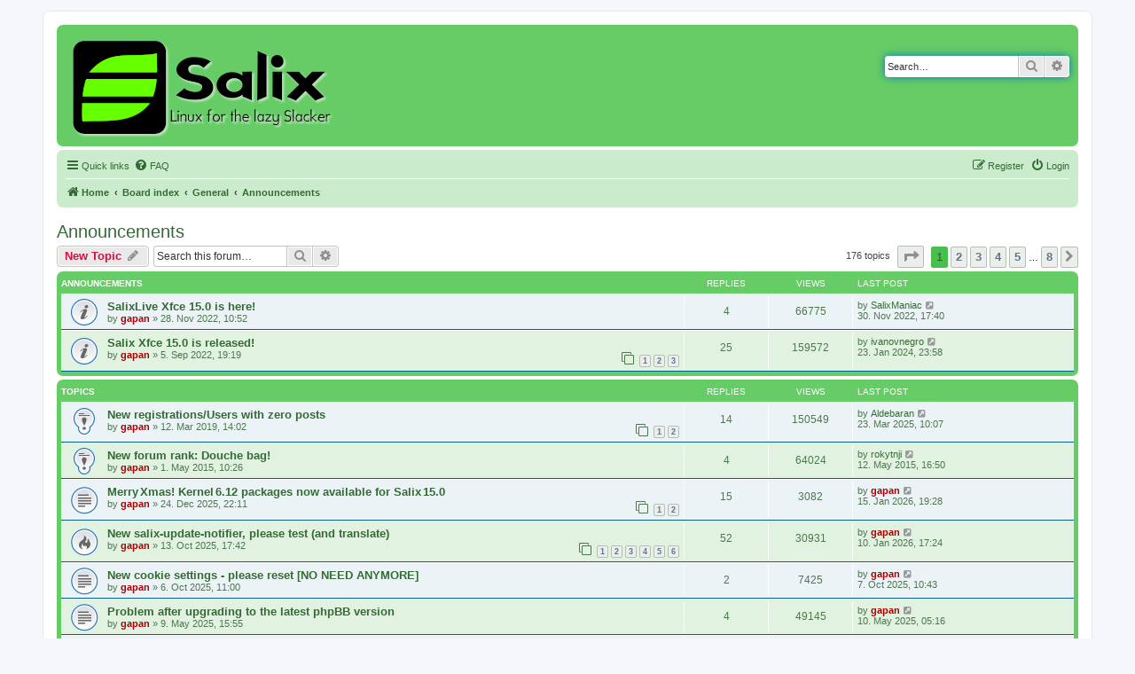

--- FILE ---
content_type: text/html; charset=UTF-8
request_url: https://forum.salixos.org/viewforum.php?f=17&sid=440f8ac0670653d55e2524553f5a8c55
body_size: 9417
content:
<!DOCTYPE html>
<html dir="ltr" lang="en-gb">
<head>
<meta charset="utf-8" />
<meta http-equiv="X-UA-Compatible" content="IE=edge">
<meta name="viewport" content="width=device-width, initial-scale=1" />

<title>Announcements - Salix Forums</title>

	<link rel="alternate" type="application/atom+xml" title="Feed - Salix Forums" href="/app.php/feed?sid=e21d32d75054deaed36b5bf88a0235cf">	<link rel="alternate" type="application/atom+xml" title="Feed - News" href="/app.php/feed/news?sid=e21d32d75054deaed36b5bf88a0235cf">						
	<link rel="canonical" href="https://forum.salixos.org/viewforum.php?f=17">

<!--
	phpBB style name: prosilver
	Based on style:   prosilver (this is the default phpBB3 style)
	Original author:  Tom Beddard ( http://www.subBlue.com/ )
	Modified by:
-->

<link href="./assets/css/font-awesome.min.css?assets_version=60" rel="stylesheet">
<link href="./styles/prosalix/theme/stylesheet.css?assets_version=60" rel="stylesheet">
<link href="./styles/prosalix/theme/en/stylesheet.css?assets_version=60" rel="stylesheet">




<!--[if lte IE 9]>
	<link href="./styles/prosalix/theme/tweaks.css?assets_version=60" rel="stylesheet">
<![endif]-->





</head>
<body id="phpbb" class="nojs notouch section-viewforum ltr ">


<div id="wrap" class="wrap">
	<a id="top" class="top-anchor" accesskey="t"></a>
	<div id="page-header">
		<div class="headerbar" role="banner">
					<div class="inner">

			<div id="site-description" class="site-description">
		<a id="logo" class="logo" href="https://salixos.org" title="Home">
					<span class="site_logo"></span>
				</a>
				<p class="skiplink"><a href="#start_here">Skip to content</a></p>
			</div>

									<div id="search-box" class="search-box search-header" role="search">
				<form action="./search.php?sid=e21d32d75054deaed36b5bf88a0235cf" method="get" id="search">
				<fieldset>
					<input name="keywords" id="keywords" type="search" maxlength="128" title="Search for keywords" class="inputbox search tiny" size="20" value="" placeholder="Search…" />
					<button class="button button-search" type="submit" title="Search">
						<i class="icon fa-search fa-fw" aria-hidden="true"></i><span class="sr-only">Search</span>
					</button>
					<a href="./search.php?sid=e21d32d75054deaed36b5bf88a0235cf" class="button button-search-end" title="Advanced search">
						<i class="icon fa-cog fa-fw" aria-hidden="true"></i><span class="sr-only">Advanced search</span>
					</a>
					<input type="hidden" name="sid" value="e21d32d75054deaed36b5bf88a0235cf" />

				</fieldset>
				</form>
			</div>
						
			</div>
					</div>
				<div class="navbar" role="navigation">
	<div class="inner">

	<ul id="nav-main" class="nav-main linklist" role="menubar">

		<li id="quick-links" class="quick-links dropdown-container responsive-menu" data-skip-responsive="true">
			<a href="#" class="dropdown-trigger">
				<i class="icon fa-bars fa-fw" aria-hidden="true"></i><span>Quick links</span>
			</a>
			<div class="dropdown">
				<div class="pointer"><div class="pointer-inner"></div></div>
				<ul class="dropdown-contents" role="menu">
					
											<li class="separator"></li>
																			<li>
								<a href="./search.php?search_id=unanswered&amp;sid=e21d32d75054deaed36b5bf88a0235cf" role="menuitem">
									<i class="icon fa-file-o fa-fw icon-gray" aria-hidden="true"></i><span>Unanswered topics</span>
								</a>
							</li>
							<li class="separator"></li>
							<li>
								<a href="./search.php?sid=e21d32d75054deaed36b5bf88a0235cf" role="menuitem">
									<i class="icon fa-search fa-fw" aria-hidden="true"></i><span>Search</span>
								</a>
							</li>
					
										<li class="separator"></li>

									</ul>
			</div>
		</li>

				<li data-skip-responsive="true">
			<a href="/app.php/help/faq?sid=e21d32d75054deaed36b5bf88a0235cf" rel="help" title="Frequently Asked Questions" role="menuitem">
				<i class="icon fa-question-circle fa-fw" aria-hidden="true"></i><span>FAQ</span>
			</a>
		</li>
						
			<li class="rightside"  data-skip-responsive="true">
			<a href="./ucp.php?mode=login&amp;redirect=viewforum.php%3Ff%3D17&amp;sid=e21d32d75054deaed36b5bf88a0235cf" title="Login" accesskey="x" role="menuitem">
				<i class="icon fa-power-off fa-fw" aria-hidden="true"></i><span>Login</span>
			</a>
		</li>
					<li class="rightside" data-skip-responsive="true">
				<a href="./ucp.php?mode=register&amp;sid=e21d32d75054deaed36b5bf88a0235cf" role="menuitem">
					<i class="icon fa-pencil-square-o  fa-fw" aria-hidden="true"></i><span>Register</span>
				</a>
			</li>
						</ul>

	<ul id="nav-breadcrumbs" class="nav-breadcrumbs linklist navlinks" role="menubar">
				
		
		<li class="breadcrumbs" itemscope itemtype="https://schema.org/BreadcrumbList">

							<span class="crumb" itemtype="https://schema.org/ListItem" itemprop="itemListElement" itemscope><a itemprop="item" href="https://salixos.org" data-navbar-reference="home"><i class="icon fa-home fa-fw" aria-hidden="true"></i><span itemprop="name">Home</span></a><meta itemprop="position" content="1" /></span>
			
							<span class="crumb" itemtype="https://schema.org/ListItem" itemprop="itemListElement" itemscope><a itemprop="item" href="./index.php?sid=e21d32d75054deaed36b5bf88a0235cf" accesskey="h" data-navbar-reference="index"><span itemprop="name">Board index</span></a><meta itemprop="position" content="2" /></span>

											
								<span class="crumb" itemtype="https://schema.org/ListItem" itemprop="itemListElement" itemscope data-forum-id="13"><a itemprop="item" href="./viewforum.php?f=13&amp;sid=e21d32d75054deaed36b5bf88a0235cf"><span itemprop="name">General</span></a><meta itemprop="position" content="3" /></span>
															
								<span class="crumb" itemtype="https://schema.org/ListItem" itemprop="itemListElement" itemscope data-forum-id="17"><a itemprop="item" href="./viewforum.php?f=17&amp;sid=e21d32d75054deaed36b5bf88a0235cf"><span itemprop="name">Announcements</span></a><meta itemprop="position" content="4" /></span>
							
					</li>

		
					<li class="rightside responsive-search">
				<a href="./search.php?sid=e21d32d75054deaed36b5bf88a0235cf" title="View the advanced search options" role="menuitem">
					<i class="icon fa-search fa-fw" aria-hidden="true"></i><span class="sr-only">Search</span>
				</a>
			</li>
			</ul>

	</div>
</div>
	</div>

	
	<a id="start_here" class="anchor"></a>
	<div id="page-body" class="page-body" role="main">
		
		<h2 class="forum-title"><a href="./viewforum.php?f=17&amp;sid=e21d32d75054deaed36b5bf88a0235cf">Announcements</a></h2>



	<div class="action-bar bar-top">

				
		<a href="./posting.php?mode=post&amp;f=17&amp;sid=e21d32d75054deaed36b5bf88a0235cf" class="button" title="Post a new topic">
							<span>New Topic</span> <i class="icon fa-pencil fa-fw" aria-hidden="true"></i>
					</a>
				
			<div class="search-box" role="search">
			<form method="get" id="forum-search" action="./search.php?sid=e21d32d75054deaed36b5bf88a0235cf">
			<fieldset>
				<input class="inputbox search tiny" type="search" name="keywords" id="search_keywords" size="20" placeholder="Search this forum…" />
				<button class="button button-search" type="submit" title="Search">
					<i class="icon fa-search fa-fw" aria-hidden="true"></i><span class="sr-only">Search</span>
				</button>
				<a href="./search.php?fid%5B%5D=17&amp;sid=e21d32d75054deaed36b5bf88a0235cf" class="button button-search-end" title="Advanced search">
					<i class="icon fa-cog fa-fw" aria-hidden="true"></i><span class="sr-only">Advanced search</span>
				</a>
				<input type="hidden" name="fid[0]" value="17" />
<input type="hidden" name="sid" value="e21d32d75054deaed36b5bf88a0235cf" />

			</fieldset>
			</form>
		</div>
	
	<div class="pagination">
				176 topics
					<ul>
	<li class="dropdown-container dropdown-button-control dropdown-page-jump page-jump">
		<a class="button button-icon-only dropdown-trigger" href="#" title="Click to jump to page…" role="button"><i class="icon fa-level-down fa-rotate-270" aria-hidden="true"></i><span class="sr-only">Page <strong>1</strong> of <strong>8</strong></span></a>
		<div class="dropdown">
			<div class="pointer"><div class="pointer-inner"></div></div>
			<ul class="dropdown-contents">
				<li>Jump to page:</li>
				<li class="page-jump-form">
					<input type="number" name="page-number" min="1" max="999999" title="Enter the page number you wish to go to" class="inputbox tiny" data-per-page="25" data-base-url=".&#x2F;viewforum.php&#x3F;f&#x3D;17&amp;amp&#x3B;sid&#x3D;e21d32d75054deaed36b5bf88a0235cf" data-start-name="start" />
					<input class="button2" value="Go" type="button" />
				</li>
			</ul>
		</div>
	</li>
		<li class="active"><span>1</span></li>
				<li><a class="button" href="./viewforum.php?f=17&amp;sid=e21d32d75054deaed36b5bf88a0235cf&amp;start=25" role="button">2</a></li>
				<li><a class="button" href="./viewforum.php?f=17&amp;sid=e21d32d75054deaed36b5bf88a0235cf&amp;start=50" role="button">3</a></li>
				<li><a class="button" href="./viewforum.php?f=17&amp;sid=e21d32d75054deaed36b5bf88a0235cf&amp;start=75" role="button">4</a></li>
				<li><a class="button" href="./viewforum.php?f=17&amp;sid=e21d32d75054deaed36b5bf88a0235cf&amp;start=100" role="button">5</a></li>
			<li class="ellipsis" role="separator"><span>…</span></li>
				<li><a class="button" href="./viewforum.php?f=17&amp;sid=e21d32d75054deaed36b5bf88a0235cf&amp;start=175" role="button">8</a></li>
				<li class="arrow next"><a class="button button-icon-only" href="./viewforum.php?f=17&amp;sid=e21d32d75054deaed36b5bf88a0235cf&amp;start=25" rel="next" role="button"><i class="icon fa-chevron-right fa-fw" aria-hidden="true"></i><span class="sr-only">Next</span></a></li>
	</ul>
			</div>

	</div>




	
			<div class="forumbg announcement">
		<div class="inner">
		<ul class="topiclist">
			<li class="header">
				<dl class="row-item">
					<dt><div class="list-inner">Announcements</div></dt>
					<dd class="posts">Replies</dd>
					<dd class="views">Views</dd>
					<dd class="lastpost"><span>Last post</span></dd>
				</dl>
			</li>
		</ul>
		<ul class="topiclist topics">
	
				<li class="row bg1 announce">
						<dl class="row-item announce_read">
				<dt title="No unread posts">
										<div class="list-inner">
																		<a href="./viewtopic.php?t=8505&amp;sid=e21d32d75054deaed36b5bf88a0235cf" class="topictitle">SalixLive Xfce 15.0 is here!</a>																								<br />
						
												<div class="responsive-show" style="display: none;">
							Last post by <a href="./memberlist.php?mode=viewprofile&amp;u=5391&amp;sid=e21d32d75054deaed36b5bf88a0235cf" class="username">SalixManiac</a> &laquo; <a href="./viewtopic.php?p=48620&amp;sid=e21d32d75054deaed36b5bf88a0235cf#p48620" title="Go to last post"><time datetime="2022-11-30T17:40:27+00:00">30. Nov 2022, 17:40</time></a>
													</div>
														<span class="responsive-show left-box" style="display: none;">Replies: <strong>4</strong></span>
													
						<div class="topic-poster responsive-hide left-box">
																												by <a href="./memberlist.php?mode=viewprofile&amp;u=54&amp;sid=e21d32d75054deaed36b5bf88a0235cf" style="color: #AA0000;" class="username-coloured">gapan</a> &raquo; <time datetime="2022-11-28T10:52:29+00:00">28. Nov 2022, 10:52</time>
																				</div>

						
											</div>
				</dt>
				<dd class="posts">4 <dfn>Replies</dfn></dd>
				<dd class="views">66775 <dfn>Views</dfn></dd>
				<dd class="lastpost">
					<span><dfn>Last post </dfn>by <a href="./memberlist.php?mode=viewprofile&amp;u=5391&amp;sid=e21d32d75054deaed36b5bf88a0235cf" class="username">SalixManiac</a>													<a href="./viewtopic.php?p=48620&amp;sid=e21d32d75054deaed36b5bf88a0235cf#p48620" title="Go to last post">
								<i class="icon fa-external-link-square fa-fw icon-lightgray icon-md" aria-hidden="true"></i><span class="sr-only"></span>
							</a>
												<br /><time datetime="2022-11-30T17:40:27+00:00">30. Nov 2022, 17:40</time>
					</span>
				</dd>
			</dl>
					</li>
		
	

	
	
				<li class="row bg2 announce">
						<dl class="row-item announce_read">
				<dt title="No unread posts">
										<div class="list-inner">
																		<a href="./viewtopic.php?t=8409&amp;sid=e21d32d75054deaed36b5bf88a0235cf" class="topictitle">Salix Xfce 15.0 is released!</a>																								<br />
						
												<div class="responsive-show" style="display: none;">
							Last post by <a href="./memberlist.php?mode=viewprofile&amp;u=5306&amp;sid=e21d32d75054deaed36b5bf88a0235cf" class="username">ivanovnegro</a> &laquo; <a href="./viewtopic.php?p=49600&amp;sid=e21d32d75054deaed36b5bf88a0235cf#p49600" title="Go to last post"><time datetime="2024-01-23T23:58:05+00:00">23. Jan 2024, 23:58</time></a>
													</div>
														<span class="responsive-show left-box" style="display: none;">Replies: <strong>25</strong></span>
													
						<div class="topic-poster responsive-hide left-box">
																												by <a href="./memberlist.php?mode=viewprofile&amp;u=54&amp;sid=e21d32d75054deaed36b5bf88a0235cf" style="color: #AA0000;" class="username-coloured">gapan</a> &raquo; <time datetime="2022-09-05T19:19:21+00:00">5. Sep 2022, 19:19</time>
																				</div>

												<div class="pagination">
							<span><i class="icon fa-clone fa-fw" aria-hidden="true"></i></span>
							<ul>
															<li><a class="button" href="./viewtopic.php?t=8409&amp;sid=e21d32d75054deaed36b5bf88a0235cf">1</a></li>
																							<li><a class="button" href="./viewtopic.php?t=8409&amp;sid=e21d32d75054deaed36b5bf88a0235cf&amp;start=10">2</a></li>
																							<li><a class="button" href="./viewtopic.php?t=8409&amp;sid=e21d32d75054deaed36b5bf88a0235cf&amp;start=20">3</a></li>
																																													</ul>
						</div>
						
											</div>
				</dt>
				<dd class="posts">25 <dfn>Replies</dfn></dd>
				<dd class="views">159572 <dfn>Views</dfn></dd>
				<dd class="lastpost">
					<span><dfn>Last post </dfn>by <a href="./memberlist.php?mode=viewprofile&amp;u=5306&amp;sid=e21d32d75054deaed36b5bf88a0235cf" class="username">ivanovnegro</a>													<a href="./viewtopic.php?p=49600&amp;sid=e21d32d75054deaed36b5bf88a0235cf#p49600" title="Go to last post">
								<i class="icon fa-external-link-square fa-fw icon-lightgray icon-md" aria-hidden="true"></i><span class="sr-only"></span>
							</a>
												<br /><time datetime="2024-01-23T23:58:05+00:00">23. Jan 2024, 23:58</time>
					</span>
				</dd>
			</dl>
					</li>
		
	

			</ul>
		</div>
	</div>
	
			<div class="forumbg">
		<div class="inner">
		<ul class="topiclist">
			<li class="header">
				<dl class="row-item">
					<dt><div class="list-inner">Topics</div></dt>
					<dd class="posts">Replies</dd>
					<dd class="views">Views</dd>
					<dd class="lastpost"><span>Last post</span></dd>
				</dl>
			</li>
		</ul>
		<ul class="topiclist topics">
	
				<li class="row bg1 sticky">
						<dl class="row-item sticky_read">
				<dt title="No unread posts">
										<div class="list-inner">
																		<a href="./viewtopic.php?t=7838&amp;sid=e21d32d75054deaed36b5bf88a0235cf" class="topictitle">New registrations/Users with zero posts</a>																								<br />
						
												<div class="responsive-show" style="display: none;">
							Last post by <a href="./memberlist.php?mode=viewprofile&amp;u=6149&amp;sid=e21d32d75054deaed36b5bf88a0235cf" class="username">Aldebaran</a> &laquo; <a href="./viewtopic.php?p=50165&amp;sid=e21d32d75054deaed36b5bf88a0235cf#p50165" title="Go to last post"><time datetime="2025-03-23T10:07:12+00:00">23. Mar 2025, 10:07</time></a>
													</div>
														<span class="responsive-show left-box" style="display: none;">Replies: <strong>14</strong></span>
													
						<div class="topic-poster responsive-hide left-box">
																												by <a href="./memberlist.php?mode=viewprofile&amp;u=54&amp;sid=e21d32d75054deaed36b5bf88a0235cf" style="color: #AA0000;" class="username-coloured">gapan</a> &raquo; <time datetime="2019-03-12T14:02:57+00:00">12. Mar 2019, 14:02</time>
																				</div>

												<div class="pagination">
							<span><i class="icon fa-clone fa-fw" aria-hidden="true"></i></span>
							<ul>
															<li><a class="button" href="./viewtopic.php?t=7838&amp;sid=e21d32d75054deaed36b5bf88a0235cf">1</a></li>
																							<li><a class="button" href="./viewtopic.php?t=7838&amp;sid=e21d32d75054deaed36b5bf88a0235cf&amp;start=10">2</a></li>
																																													</ul>
						</div>
						
											</div>
				</dt>
				<dd class="posts">14 <dfn>Replies</dfn></dd>
				<dd class="views">150549 <dfn>Views</dfn></dd>
				<dd class="lastpost">
					<span><dfn>Last post </dfn>by <a href="./memberlist.php?mode=viewprofile&amp;u=6149&amp;sid=e21d32d75054deaed36b5bf88a0235cf" class="username">Aldebaran</a>													<a href="./viewtopic.php?p=50165&amp;sid=e21d32d75054deaed36b5bf88a0235cf#p50165" title="Go to last post">
								<i class="icon fa-external-link-square fa-fw icon-lightgray icon-md" aria-hidden="true"></i><span class="sr-only"></span>
							</a>
												<br /><time datetime="2025-03-23T10:07:12+00:00">23. Mar 2025, 10:07</time>
					</span>
				</dd>
			</dl>
					</li>
		
	

	
	
				<li class="row bg2 sticky">
						<dl class="row-item sticky_read">
				<dt title="No unread posts">
										<div class="list-inner">
																		<a href="./viewtopic.php?t=6522&amp;sid=e21d32d75054deaed36b5bf88a0235cf" class="topictitle">New forum rank: Douche bag!</a>																								<br />
						
												<div class="responsive-show" style="display: none;">
							Last post by <a href="./memberlist.php?mode=viewprofile&amp;u=3816&amp;sid=e21d32d75054deaed36b5bf88a0235cf" class="username">rokytnji</a> &laquo; <a href="./viewtopic.php?p=37988&amp;sid=e21d32d75054deaed36b5bf88a0235cf#p37988" title="Go to last post"><time datetime="2015-05-12T16:50:32+00:00">12. May 2015, 16:50</time></a>
													</div>
														<span class="responsive-show left-box" style="display: none;">Replies: <strong>4</strong></span>
													
						<div class="topic-poster responsive-hide left-box">
																												by <a href="./memberlist.php?mode=viewprofile&amp;u=54&amp;sid=e21d32d75054deaed36b5bf88a0235cf" style="color: #AA0000;" class="username-coloured">gapan</a> &raquo; <time datetime="2015-05-01T10:26:50+00:00">1. May 2015, 10:26</time>
																				</div>

						
											</div>
				</dt>
				<dd class="posts">4 <dfn>Replies</dfn></dd>
				<dd class="views">64024 <dfn>Views</dfn></dd>
				<dd class="lastpost">
					<span><dfn>Last post </dfn>by <a href="./memberlist.php?mode=viewprofile&amp;u=3816&amp;sid=e21d32d75054deaed36b5bf88a0235cf" class="username">rokytnji</a>													<a href="./viewtopic.php?p=37988&amp;sid=e21d32d75054deaed36b5bf88a0235cf#p37988" title="Go to last post">
								<i class="icon fa-external-link-square fa-fw icon-lightgray icon-md" aria-hidden="true"></i><span class="sr-only"></span>
							</a>
												<br /><time datetime="2015-05-12T16:50:32+00:00">12. May 2015, 16:50</time>
					</span>
				</dd>
			</dl>
					</li>
		
	

	
	
				<li class="row bg1">
						<dl class="row-item topic_read">
				<dt title="No unread posts">
										<div class="list-inner">
																		<a href="./viewtopic.php?t=8920&amp;sid=e21d32d75054deaed36b5bf88a0235cf" class="topictitle">Merry Xmas! Kernel 6.12 packages now available for Salix 15.0</a>																								<br />
						
												<div class="responsive-show" style="display: none;">
							Last post by <a href="./memberlist.php?mode=viewprofile&amp;u=54&amp;sid=e21d32d75054deaed36b5bf88a0235cf" style="color: #AA0000;" class="username-coloured">gapan</a> &laquo; <a href="./viewtopic.php?p=50619&amp;sid=e21d32d75054deaed36b5bf88a0235cf#p50619" title="Go to last post"><time datetime="2026-01-15T19:28:49+00:00">15. Jan 2026, 19:28</time></a>
													</div>
														<span class="responsive-show left-box" style="display: none;">Replies: <strong>15</strong></span>
													
						<div class="topic-poster responsive-hide left-box">
																												by <a href="./memberlist.php?mode=viewprofile&amp;u=54&amp;sid=e21d32d75054deaed36b5bf88a0235cf" style="color: #AA0000;" class="username-coloured">gapan</a> &raquo; <time datetime="2025-12-24T22:11:53+00:00">24. Dec 2025, 22:11</time>
																				</div>

												<div class="pagination">
							<span><i class="icon fa-clone fa-fw" aria-hidden="true"></i></span>
							<ul>
															<li><a class="button" href="./viewtopic.php?t=8920&amp;sid=e21d32d75054deaed36b5bf88a0235cf">1</a></li>
																							<li><a class="button" href="./viewtopic.php?t=8920&amp;sid=e21d32d75054deaed36b5bf88a0235cf&amp;start=10">2</a></li>
																																													</ul>
						</div>
						
											</div>
				</dt>
				<dd class="posts">15 <dfn>Replies</dfn></dd>
				<dd class="views">3082 <dfn>Views</dfn></dd>
				<dd class="lastpost">
					<span><dfn>Last post </dfn>by <a href="./memberlist.php?mode=viewprofile&amp;u=54&amp;sid=e21d32d75054deaed36b5bf88a0235cf" style="color: #AA0000;" class="username-coloured">gapan</a>													<a href="./viewtopic.php?p=50619&amp;sid=e21d32d75054deaed36b5bf88a0235cf#p50619" title="Go to last post">
								<i class="icon fa-external-link-square fa-fw icon-lightgray icon-md" aria-hidden="true"></i><span class="sr-only"></span>
							</a>
												<br /><time datetime="2026-01-15T19:28:49+00:00">15. Jan 2026, 19:28</time>
					</span>
				</dd>
			</dl>
					</li>
		
	

	
	
				<li class="row bg2">
						<dl class="row-item topic_read_hot">
				<dt title="No unread posts">
										<div class="list-inner">
																		<a href="./viewtopic.php?t=8899&amp;sid=e21d32d75054deaed36b5bf88a0235cf" class="topictitle">New salix-update-notifier, please test (and translate)</a>																								<br />
						
												<div class="responsive-show" style="display: none;">
							Last post by <a href="./memberlist.php?mode=viewprofile&amp;u=54&amp;sid=e21d32d75054deaed36b5bf88a0235cf" style="color: #AA0000;" class="username-coloured">gapan</a> &laquo; <a href="./viewtopic.php?p=50610&amp;sid=e21d32d75054deaed36b5bf88a0235cf#p50610" title="Go to last post"><time datetime="2026-01-10T17:24:12+00:00">10. Jan 2026, 17:24</time></a>
													</div>
														<span class="responsive-show left-box" style="display: none;">Replies: <strong>52</strong></span>
													
						<div class="topic-poster responsive-hide left-box">
																												by <a href="./memberlist.php?mode=viewprofile&amp;u=54&amp;sid=e21d32d75054deaed36b5bf88a0235cf" style="color: #AA0000;" class="username-coloured">gapan</a> &raquo; <time datetime="2025-10-13T17:42:29+00:00">13. Oct 2025, 17:42</time>
																				</div>

												<div class="pagination">
							<span><i class="icon fa-clone fa-fw" aria-hidden="true"></i></span>
							<ul>
															<li><a class="button" href="./viewtopic.php?t=8899&amp;sid=e21d32d75054deaed36b5bf88a0235cf">1</a></li>
																							<li><a class="button" href="./viewtopic.php?t=8899&amp;sid=e21d32d75054deaed36b5bf88a0235cf&amp;start=10">2</a></li>
																							<li><a class="button" href="./viewtopic.php?t=8899&amp;sid=e21d32d75054deaed36b5bf88a0235cf&amp;start=20">3</a></li>
																							<li><a class="button" href="./viewtopic.php?t=8899&amp;sid=e21d32d75054deaed36b5bf88a0235cf&amp;start=30">4</a></li>
																							<li><a class="button" href="./viewtopic.php?t=8899&amp;sid=e21d32d75054deaed36b5bf88a0235cf&amp;start=40">5</a></li>
																							<li><a class="button" href="./viewtopic.php?t=8899&amp;sid=e21d32d75054deaed36b5bf88a0235cf&amp;start=50">6</a></li>
																																													</ul>
						</div>
						
											</div>
				</dt>
				<dd class="posts">52 <dfn>Replies</dfn></dd>
				<dd class="views">30931 <dfn>Views</dfn></dd>
				<dd class="lastpost">
					<span><dfn>Last post </dfn>by <a href="./memberlist.php?mode=viewprofile&amp;u=54&amp;sid=e21d32d75054deaed36b5bf88a0235cf" style="color: #AA0000;" class="username-coloured">gapan</a>													<a href="./viewtopic.php?p=50610&amp;sid=e21d32d75054deaed36b5bf88a0235cf#p50610" title="Go to last post">
								<i class="icon fa-external-link-square fa-fw icon-lightgray icon-md" aria-hidden="true"></i><span class="sr-only"></span>
							</a>
												<br /><time datetime="2026-01-10T17:24:12+00:00">10. Jan 2026, 17:24</time>
					</span>
				</dd>
			</dl>
					</li>
		
	

	
	
				<li class="row bg1">
						<dl class="row-item topic_read">
				<dt title="No unread posts">
										<div class="list-inner">
																		<a href="./viewtopic.php?t=8890&amp;sid=e21d32d75054deaed36b5bf88a0235cf" class="topictitle">New cookie settings - please reset [NO NEED ANYMORE]</a>																								<br />
						
												<div class="responsive-show" style="display: none;">
							Last post by <a href="./memberlist.php?mode=viewprofile&amp;u=54&amp;sid=e21d32d75054deaed36b5bf88a0235cf" style="color: #AA0000;" class="username-coloured">gapan</a> &laquo; <a href="./viewtopic.php?p=50432&amp;sid=e21d32d75054deaed36b5bf88a0235cf#p50432" title="Go to last post"><time datetime="2025-10-07T10:43:08+00:00">7. Oct 2025, 10:43</time></a>
													</div>
														<span class="responsive-show left-box" style="display: none;">Replies: <strong>2</strong></span>
													
						<div class="topic-poster responsive-hide left-box">
																												by <a href="./memberlist.php?mode=viewprofile&amp;u=54&amp;sid=e21d32d75054deaed36b5bf88a0235cf" style="color: #AA0000;" class="username-coloured">gapan</a> &raquo; <time datetime="2025-10-06T11:00:27+00:00">6. Oct 2025, 11:00</time>
																				</div>

						
											</div>
				</dt>
				<dd class="posts">2 <dfn>Replies</dfn></dd>
				<dd class="views">7425 <dfn>Views</dfn></dd>
				<dd class="lastpost">
					<span><dfn>Last post </dfn>by <a href="./memberlist.php?mode=viewprofile&amp;u=54&amp;sid=e21d32d75054deaed36b5bf88a0235cf" style="color: #AA0000;" class="username-coloured">gapan</a>													<a href="./viewtopic.php?p=50432&amp;sid=e21d32d75054deaed36b5bf88a0235cf#p50432" title="Go to last post">
								<i class="icon fa-external-link-square fa-fw icon-lightgray icon-md" aria-hidden="true"></i><span class="sr-only"></span>
							</a>
												<br /><time datetime="2025-10-07T10:43:08+00:00">7. Oct 2025, 10:43</time>
					</span>
				</dd>
			</dl>
					</li>
		
	

	
	
				<li class="row bg2">
						<dl class="row-item topic_read">
				<dt title="No unread posts">
										<div class="list-inner">
																		<a href="./viewtopic.php?t=8848&amp;sid=e21d32d75054deaed36b5bf88a0235cf" class="topictitle">Problem after upgrading to the latest phpBB version</a>																								<br />
						
												<div class="responsive-show" style="display: none;">
							Last post by <a href="./memberlist.php?mode=viewprofile&amp;u=54&amp;sid=e21d32d75054deaed36b5bf88a0235cf" style="color: #AA0000;" class="username-coloured">gapan</a> &laquo; <a href="./viewtopic.php?p=50230&amp;sid=e21d32d75054deaed36b5bf88a0235cf#p50230" title="Go to last post"><time datetime="2025-05-10T05:16:13+00:00">10. May 2025, 05:16</time></a>
													</div>
														<span class="responsive-show left-box" style="display: none;">Replies: <strong>4</strong></span>
													
						<div class="topic-poster responsive-hide left-box">
																												by <a href="./memberlist.php?mode=viewprofile&amp;u=54&amp;sid=e21d32d75054deaed36b5bf88a0235cf" style="color: #AA0000;" class="username-coloured">gapan</a> &raquo; <time datetime="2025-05-09T15:55:43+00:00">9. May 2025, 15:55</time>
																				</div>

						
											</div>
				</dt>
				<dd class="posts">4 <dfn>Replies</dfn></dd>
				<dd class="views">49145 <dfn>Views</dfn></dd>
				<dd class="lastpost">
					<span><dfn>Last post </dfn>by <a href="./memberlist.php?mode=viewprofile&amp;u=54&amp;sid=e21d32d75054deaed36b5bf88a0235cf" style="color: #AA0000;" class="username-coloured">gapan</a>													<a href="./viewtopic.php?p=50230&amp;sid=e21d32d75054deaed36b5bf88a0235cf#p50230" title="Go to last post">
								<i class="icon fa-external-link-square fa-fw icon-lightgray icon-md" aria-hidden="true"></i><span class="sr-only"></span>
							</a>
												<br /><time datetime="2025-05-10T05:16:13+00:00">10. May 2025, 05:16</time>
					</span>
				</dd>
			</dl>
					</li>
		
	

	
	
				<li class="row bg1">
						<dl class="row-item topic_read">
				<dt title="No unread posts">
										<div class="list-inner">
																		<a href="./viewtopic.php?t=8828&amp;sid=e21d32d75054deaed36b5bf88a0235cf" class="topictitle">Forums will go down for maintenance</a>																								<br />
						
												<div class="responsive-show" style="display: none;">
							Last post by <a href="./memberlist.php?mode=viewprofile&amp;u=54&amp;sid=e21d32d75054deaed36b5bf88a0235cf" style="color: #AA0000;" class="username-coloured">gapan</a> &laquo; <a href="./viewtopic.php?p=50154&amp;sid=e21d32d75054deaed36b5bf88a0235cf#p50154" title="Go to last post"><time datetime="2025-03-07T12:54:51+00:00">7. Mar 2025, 12:54</time></a>
													</div>
														<span class="responsive-show left-box" style="display: none;">Replies: <strong>1</strong></span>
													
						<div class="topic-poster responsive-hide left-box">
																												by <a href="./memberlist.php?mode=viewprofile&amp;u=54&amp;sid=e21d32d75054deaed36b5bf88a0235cf" style="color: #AA0000;" class="username-coloured">gapan</a> &raquo; <time datetime="2025-03-06T19:27:15+00:00">6. Mar 2025, 19:27</time>
																				</div>

						
											</div>
				</dt>
				<dd class="posts">1 <dfn>Replies</dfn></dd>
				<dd class="views">51468 <dfn>Views</dfn></dd>
				<dd class="lastpost">
					<span><dfn>Last post </dfn>by <a href="./memberlist.php?mode=viewprofile&amp;u=54&amp;sid=e21d32d75054deaed36b5bf88a0235cf" style="color: #AA0000;" class="username-coloured">gapan</a>													<a href="./viewtopic.php?p=50154&amp;sid=e21d32d75054deaed36b5bf88a0235cf#p50154" title="Go to last post">
								<i class="icon fa-external-link-square fa-fw icon-lightgray icon-md" aria-hidden="true"></i><span class="sr-only"></span>
							</a>
												<br /><time datetime="2025-03-07T12:54:51+00:00">7. Mar 2025, 12:54</time>
					</span>
				</dd>
			</dl>
					</li>
		
	

	
	
				<li class="row bg2">
						<dl class="row-item topic_read">
				<dt title="No unread posts">
										<div class="list-inner">
																		<a href="./viewtopic.php?t=8806&amp;sid=e21d32d75054deaed36b5bf88a0235cf" class="topictitle">Merry Christmas with Xfce 4.20!</a>																								<br />
						
												<div class="responsive-show" style="display: none;">
							Last post by <a href="./memberlist.php?mode=viewprofile&amp;u=4363&amp;sid=e21d32d75054deaed36b5bf88a0235cf" class="username">DidierSpaier</a> &laquo; <a href="./viewtopic.php?p=50094&amp;sid=e21d32d75054deaed36b5bf88a0235cf#p50094" title="Go to last post"><time datetime="2025-01-24T10:22:24+00:00">24. Jan 2025, 10:22</time></a>
													</div>
														<span class="responsive-show left-box" style="display: none;">Replies: <strong>11</strong></span>
													
						<div class="topic-poster responsive-hide left-box">
																												by <a href="./memberlist.php?mode=viewprofile&amp;u=54&amp;sid=e21d32d75054deaed36b5bf88a0235cf" style="color: #AA0000;" class="username-coloured">gapan</a> &raquo; <time datetime="2024-12-24T18:37:55+00:00">24. Dec 2024, 18:37</time>
																				</div>

												<div class="pagination">
							<span><i class="icon fa-clone fa-fw" aria-hidden="true"></i></span>
							<ul>
															<li><a class="button" href="./viewtopic.php?t=8806&amp;sid=e21d32d75054deaed36b5bf88a0235cf">1</a></li>
																							<li><a class="button" href="./viewtopic.php?t=8806&amp;sid=e21d32d75054deaed36b5bf88a0235cf&amp;start=10">2</a></li>
																																													</ul>
						</div>
						
											</div>
				</dt>
				<dd class="posts">11 <dfn>Replies</dfn></dd>
				<dd class="views">124411 <dfn>Views</dfn></dd>
				<dd class="lastpost">
					<span><dfn>Last post </dfn>by <a href="./memberlist.php?mode=viewprofile&amp;u=4363&amp;sid=e21d32d75054deaed36b5bf88a0235cf" class="username">DidierSpaier</a>													<a href="./viewtopic.php?p=50094&amp;sid=e21d32d75054deaed36b5bf88a0235cf#p50094" title="Go to last post">
								<i class="icon fa-external-link-square fa-fw icon-lightgray icon-md" aria-hidden="true"></i><span class="sr-only"></span>
							</a>
												<br /><time datetime="2025-01-24T10:22:24+00:00">24. Jan 2025, 10:22</time>
					</span>
				</dd>
			</dl>
					</li>
		
	

	
	
				<li class="row bg1">
						<dl class="row-item topic_read">
				<dt title="No unread posts">
										<div class="list-inner">
																		<a href="./viewtopic.php?t=8772&amp;sid=e21d32d75054deaed36b5bf88a0235cf" class="topictitle">Forum Upgrade Scheduled</a>																								<br />
						
												<div class="responsive-show" style="display: none;">
							Last post by <a href="./memberlist.php?mode=viewprofile&amp;u=54&amp;sid=e21d32d75054deaed36b5bf88a0235cf" style="color: #AA0000;" class="username-coloured">gapan</a> &laquo; <a href="./viewtopic.php?p=49883&amp;sid=e21d32d75054deaed36b5bf88a0235cf#p49883" title="Go to last post"><time datetime="2024-09-04T10:12:09+00:00">4. Sep 2024, 10:12</time></a>
													</div>
														<span class="responsive-show left-box" style="display: none;">Replies: <strong>1</strong></span>
													
						<div class="topic-poster responsive-hide left-box">
																												by <a href="./memberlist.php?mode=viewprofile&amp;u=54&amp;sid=e21d32d75054deaed36b5bf88a0235cf" style="color: #AA0000;" class="username-coloured">gapan</a> &raquo; <time datetime="2024-09-03T11:27:25+00:00">3. Sep 2024, 11:27</time>
																				</div>

						
											</div>
				</dt>
				<dd class="posts">1 <dfn>Replies</dfn></dd>
				<dd class="views">33123 <dfn>Views</dfn></dd>
				<dd class="lastpost">
					<span><dfn>Last post </dfn>by <a href="./memberlist.php?mode=viewprofile&amp;u=54&amp;sid=e21d32d75054deaed36b5bf88a0235cf" style="color: #AA0000;" class="username-coloured">gapan</a>													<a href="./viewtopic.php?p=49883&amp;sid=e21d32d75054deaed36b5bf88a0235cf#p49883" title="Go to last post">
								<i class="icon fa-external-link-square fa-fw icon-lightgray icon-md" aria-hidden="true"></i><span class="sr-only"></span>
							</a>
												<br /><time datetime="2024-09-04T10:12:09+00:00">4. Sep 2024, 10:12</time>
					</span>
				</dd>
			</dl>
					</li>
		
	

	
	
				<li class="row bg2">
						<dl class="row-item topic_read">
				<dt title="No unread posts">
										<div class="list-inner">
																		<a href="./viewtopic.php?t=8671&amp;sid=e21d32d75054deaed36b5bf88a0235cf" class="topictitle">Salix is on Mastodon</a>																								<br />
						
												<div class="responsive-show" style="display: none;">
							Last post by <a href="./memberlist.php?mode=viewprofile&amp;u=4416&amp;sid=e21d32d75054deaed36b5bf88a0235cf" class="username">simone</a> &laquo; <a href="./viewtopic.php?p=49491&amp;sid=e21d32d75054deaed36b5bf88a0235cf#p49491" title="Go to last post"><time datetime="2023-10-20T13:36:06+00:00">20. Oct 2023, 13:36</time></a>
													</div>
														<span class="responsive-show left-box" style="display: none;">Replies: <strong>2</strong></span>
													
						<div class="topic-poster responsive-hide left-box">
																												by <a href="./memberlist.php?mode=viewprofile&amp;u=54&amp;sid=e21d32d75054deaed36b5bf88a0235cf" style="color: #AA0000;" class="username-coloured">gapan</a> &raquo; <time datetime="2023-08-20T22:21:56+00:00">20. Aug 2023, 22:21</time>
																				</div>

						
											</div>
				</dt>
				<dd class="posts">2 <dfn>Replies</dfn></dd>
				<dd class="views">41051 <dfn>Views</dfn></dd>
				<dd class="lastpost">
					<span><dfn>Last post </dfn>by <a href="./memberlist.php?mode=viewprofile&amp;u=4416&amp;sid=e21d32d75054deaed36b5bf88a0235cf" class="username">simone</a>													<a href="./viewtopic.php?p=49491&amp;sid=e21d32d75054deaed36b5bf88a0235cf#p49491" title="Go to last post">
								<i class="icon fa-external-link-square fa-fw icon-lightgray icon-md" aria-hidden="true"></i><span class="sr-only"></span>
							</a>
												<br /><time datetime="2023-10-20T13:36:06+00:00">20. Oct 2023, 13:36</time>
					</span>
				</dd>
			</dl>
					</li>
		
	

	
	
				<li class="row bg1">
						<dl class="row-item topic_read">
				<dt title="No unread posts">
										<div class="list-inner">
																		<a href="./viewtopic.php?t=8670&amp;sid=e21d32d75054deaed36b5bf88a0235cf" class="topictitle">The forum will be down for maintenance on Aug 20</a>																								<br />
						
												<div class="responsive-show" style="display: none;">
							Last post by <a href="./memberlist.php?mode=viewprofile&amp;u=54&amp;sid=e21d32d75054deaed36b5bf88a0235cf" style="color: #AA0000;" class="username-coloured">gapan</a> &laquo; <a href="./viewtopic.php?p=49429&amp;sid=e21d32d75054deaed36b5bf88a0235cf#p49429" title="Go to last post"><time datetime="2023-08-20T22:00:45+00:00">20. Aug 2023, 22:00</time></a>
													</div>
														<span class="responsive-show left-box" style="display: none;">Replies: <strong>2</strong></span>
													
						<div class="topic-poster responsive-hide left-box">
																												by <a href="./memberlist.php?mode=viewprofile&amp;u=54&amp;sid=e21d32d75054deaed36b5bf88a0235cf" style="color: #AA0000;" class="username-coloured">gapan</a> &raquo; <time datetime="2023-08-18T18:57:12+00:00">18. Aug 2023, 18:57</time>
																				</div>

						
											</div>
				</dt>
				<dd class="posts">2 <dfn>Replies</dfn></dd>
				<dd class="views">41412 <dfn>Views</dfn></dd>
				<dd class="lastpost">
					<span><dfn>Last post </dfn>by <a href="./memberlist.php?mode=viewprofile&amp;u=54&amp;sid=e21d32d75054deaed36b5bf88a0235cf" style="color: #AA0000;" class="username-coloured">gapan</a>													<a href="./viewtopic.php?p=49429&amp;sid=e21d32d75054deaed36b5bf88a0235cf#p49429" title="Go to last post">
								<i class="icon fa-external-link-square fa-fw icon-lightgray icon-md" aria-hidden="true"></i><span class="sr-only"></span>
							</a>
												<br /><time datetime="2023-08-20T22:00:45+00:00">20. Aug 2023, 22:00</time>
					</span>
				</dd>
			</dl>
					</li>
		
	

	
	
				<li class="row bg2">
						<dl class="row-item topic_read">
				<dt title="No unread posts">
										<div class="list-inner">
																		<a href="./viewtopic.php?t=8521&amp;sid=e21d32d75054deaed36b5bf88a0235cf" class="topictitle">Merry Christmas with Xfce 4.18!</a>																								<br />
						
												<div class="responsive-show" style="display: none;">
							Last post by <a href="./memberlist.php?mode=viewprofile&amp;u=5540&amp;sid=e21d32d75054deaed36b5bf88a0235cf" class="username">bill_greene</a> &laquo; <a href="./viewtopic.php?p=48878&amp;sid=e21d32d75054deaed36b5bf88a0235cf#p48878" title="Go to last post"><time datetime="2023-02-22T18:06:36+00:00">22. Feb 2023, 18:06</time></a>
													</div>
														<span class="responsive-show left-box" style="display: none;">Replies: <strong>10</strong></span>
													
						<div class="topic-poster responsive-hide left-box">
																												by <a href="./memberlist.php?mode=viewprofile&amp;u=54&amp;sid=e21d32d75054deaed36b5bf88a0235cf" style="color: #AA0000;" class="username-coloured">gapan</a> &raquo; <time datetime="2022-12-22T16:31:51+00:00">22. Dec 2022, 16:31</time>
																				</div>

												<div class="pagination">
							<span><i class="icon fa-clone fa-fw" aria-hidden="true"></i></span>
							<ul>
															<li><a class="button" href="./viewtopic.php?t=8521&amp;sid=e21d32d75054deaed36b5bf88a0235cf">1</a></li>
																							<li><a class="button" href="./viewtopic.php?t=8521&amp;sid=e21d32d75054deaed36b5bf88a0235cf&amp;start=10">2</a></li>
																																													</ul>
						</div>
						
											</div>
				</dt>
				<dd class="posts">10 <dfn>Replies</dfn></dd>
				<dd class="views">74261 <dfn>Views</dfn></dd>
				<dd class="lastpost">
					<span><dfn>Last post </dfn>by <a href="./memberlist.php?mode=viewprofile&amp;u=5540&amp;sid=e21d32d75054deaed36b5bf88a0235cf" class="username">bill_greene</a>													<a href="./viewtopic.php?p=48878&amp;sid=e21d32d75054deaed36b5bf88a0235cf#p48878" title="Go to last post">
								<i class="icon fa-external-link-square fa-fw icon-lightgray icon-md" aria-hidden="true"></i><span class="sr-only"></span>
							</a>
												<br /><time datetime="2023-02-22T18:06:36+00:00">22. Feb 2023, 18:06</time>
					</span>
				</dd>
			</dl>
					</li>
		
	

	
	
				<li class="row bg1">
						<dl class="row-item topic_read">
				<dt title="No unread posts">
										<div class="list-inner">
																		<a href="./viewtopic.php?t=8500&amp;sid=e21d32d75054deaed36b5bf88a0235cf" class="topictitle">Salix Live Xfce 15.0 RC4</a>																								<br />
						
												<div class="responsive-show" style="display: none;">
							Last post by <a href="./memberlist.php?mode=viewprofile&amp;u=54&amp;sid=e21d32d75054deaed36b5bf88a0235cf" style="color: #AA0000;" class="username-coloured">gapan</a> &laquo; <a href="./viewtopic.php?p=48604&amp;sid=e21d32d75054deaed36b5bf88a0235cf#p48604" title="Go to last post"><time datetime="2022-11-28T10:53:43+00:00">28. Nov 2022, 10:53</time></a>
													</div>
														<span class="responsive-show left-box" style="display: none;">Replies: <strong>9</strong></span>
													
						<div class="topic-poster responsive-hide left-box">
																												by <a href="./memberlist.php?mode=viewprofile&amp;u=209&amp;sid=e21d32d75054deaed36b5bf88a0235cf" style="color: #00AA00;" class="username-coloured">djemos</a> &raquo; <time datetime="2022-11-11T20:21:42+00:00">11. Nov 2022, 20:21</time>
																				</div>

						
											</div>
				</dt>
				<dd class="posts">9 <dfn>Replies</dfn></dd>
				<dd class="views">53434 <dfn>Views</dfn></dd>
				<dd class="lastpost">
					<span><dfn>Last post </dfn>by <a href="./memberlist.php?mode=viewprofile&amp;u=54&amp;sid=e21d32d75054deaed36b5bf88a0235cf" style="color: #AA0000;" class="username-coloured">gapan</a>													<a href="./viewtopic.php?p=48604&amp;sid=e21d32d75054deaed36b5bf88a0235cf#p48604" title="Go to last post">
								<i class="icon fa-external-link-square fa-fw icon-lightgray icon-md" aria-hidden="true"></i><span class="sr-only"></span>
							</a>
												<br /><time datetime="2022-11-28T10:53:43+00:00">28. Nov 2022, 10:53</time>
					</span>
				</dd>
			</dl>
					</li>
		
	

	
	
				<li class="row bg2">
						<dl class="row-item topic_read">
				<dt title="No unread posts">
										<div class="list-inner">
																		<a href="./viewtopic.php?t=8489&amp;sid=e21d32d75054deaed36b5bf88a0235cf" class="topictitle">Salix Live Xfce 15.0 RC3</a>																								<br />
						
												<div class="responsive-show" style="display: none;">
							Last post by <a href="./memberlist.php?mode=viewprofile&amp;u=2040&amp;sid=e21d32d75054deaed36b5bf88a0235cf" class="username">hugok</a> &laquo; <a href="./viewtopic.php?p=48557&amp;sid=e21d32d75054deaed36b5bf88a0235cf#p48557" title="Go to last post"><time datetime="2022-11-11T19:58:17+00:00">11. Nov 2022, 19:58</time></a>
													</div>
														<span class="responsive-show left-box" style="display: none;">Replies: <strong>21</strong></span>
													
						<div class="topic-poster responsive-hide left-box">
																												by <a href="./memberlist.php?mode=viewprofile&amp;u=209&amp;sid=e21d32d75054deaed36b5bf88a0235cf" style="color: #00AA00;" class="username-coloured">djemos</a> &raquo; <time datetime="2022-10-30T09:50:02+00:00">30. Oct 2022, 09:50</time>
																				</div>

												<div class="pagination">
							<span><i class="icon fa-clone fa-fw" aria-hidden="true"></i></span>
							<ul>
															<li><a class="button" href="./viewtopic.php?t=8489&amp;sid=e21d32d75054deaed36b5bf88a0235cf">1</a></li>
																							<li><a class="button" href="./viewtopic.php?t=8489&amp;sid=e21d32d75054deaed36b5bf88a0235cf&amp;start=10">2</a></li>
																							<li><a class="button" href="./viewtopic.php?t=8489&amp;sid=e21d32d75054deaed36b5bf88a0235cf&amp;start=20">3</a></li>
																																													</ul>
						</div>
						
											</div>
				</dt>
				<dd class="posts">21 <dfn>Replies</dfn></dd>
				<dd class="views">100442 <dfn>Views</dfn></dd>
				<dd class="lastpost">
					<span><dfn>Last post </dfn>by <a href="./memberlist.php?mode=viewprofile&amp;u=2040&amp;sid=e21d32d75054deaed36b5bf88a0235cf" class="username">hugok</a>													<a href="./viewtopic.php?p=48557&amp;sid=e21d32d75054deaed36b5bf88a0235cf#p48557" title="Go to last post">
								<i class="icon fa-external-link-square fa-fw icon-lightgray icon-md" aria-hidden="true"></i><span class="sr-only"></span>
							</a>
												<br /><time datetime="2022-11-11T19:58:17+00:00">11. Nov 2022, 19:58</time>
					</span>
				</dd>
			</dl>
					</li>
		
	

	
	
				<li class="row bg1">
						<dl class="row-item topic_read">
				<dt title="No unread posts">
										<div class="list-inner">
																		<a href="./viewtopic.php?t=8468&amp;sid=e21d32d75054deaed36b5bf88a0235cf" class="topictitle">Salix Live Xfce 15.0 RC2</a>																								<br />
						
												<div class="responsive-show" style="display: none;">
							Last post by <a href="./memberlist.php?mode=viewprofile&amp;u=5391&amp;sid=e21d32d75054deaed36b5bf88a0235cf" class="username">SalixManiac</a> &laquo; <a href="./viewtopic.php?p=48397&amp;sid=e21d32d75054deaed36b5bf88a0235cf#p48397" title="Go to last post"><time datetime="2022-10-16T22:09:01+00:00">16. Oct 2022, 22:09</time></a>
													</div>
														<span class="responsive-show left-box" style="display: none;">Replies: <strong>9</strong></span>
													
						<div class="topic-poster responsive-hide left-box">
																												by <a href="./memberlist.php?mode=viewprofile&amp;u=209&amp;sid=e21d32d75054deaed36b5bf88a0235cf" style="color: #00AA00;" class="username-coloured">djemos</a> &raquo; <time datetime="2022-10-07T14:08:24+00:00">7. Oct 2022, 14:08</time>
																				</div>

						
											</div>
				</dt>
				<dd class="posts">9 <dfn>Replies</dfn></dd>
				<dd class="views">54601 <dfn>Views</dfn></dd>
				<dd class="lastpost">
					<span><dfn>Last post </dfn>by <a href="./memberlist.php?mode=viewprofile&amp;u=5391&amp;sid=e21d32d75054deaed36b5bf88a0235cf" class="username">SalixManiac</a>													<a href="./viewtopic.php?p=48397&amp;sid=e21d32d75054deaed36b5bf88a0235cf#p48397" title="Go to last post">
								<i class="icon fa-external-link-square fa-fw icon-lightgray icon-md" aria-hidden="true"></i><span class="sr-only"></span>
							</a>
												<br /><time datetime="2022-10-16T22:09:01+00:00">16. Oct 2022, 22:09</time>
					</span>
				</dd>
			</dl>
					</li>
		
	

	
	
				<li class="row bg2">
						<dl class="row-item topic_read">
				<dt title="No unread posts">
										<div class="list-inner">
																		<a href="./viewtopic.php?t=8459&amp;sid=e21d32d75054deaed36b5bf88a0235cf" class="topictitle">Salix Live Xfce 15.0 RC1</a>																								<br />
						
												<div class="responsive-show" style="display: none;">
							Last post by <a href="./memberlist.php?mode=viewprofile&amp;u=2040&amp;sid=e21d32d75054deaed36b5bf88a0235cf" class="username">hugok</a> &laquo; <a href="./viewtopic.php?p=48332&amp;sid=e21d32d75054deaed36b5bf88a0235cf#p48332" title="Go to last post"><time datetime="2022-10-07T10:03:33+00:00">7. Oct 2022, 10:03</time></a>
													</div>
														<span class="responsive-show left-box" style="display: none;">Replies: <strong>8</strong></span>
													
						<div class="topic-poster responsive-hide left-box">
																												by <a href="./memberlist.php?mode=viewprofile&amp;u=209&amp;sid=e21d32d75054deaed36b5bf88a0235cf" style="color: #00AA00;" class="username-coloured">djemos</a> &raquo; <time datetime="2022-10-01T09:30:03+00:00">1. Oct 2022, 09:30</time>
																				</div>

						
											</div>
				</dt>
				<dd class="posts">8 <dfn>Replies</dfn></dd>
				<dd class="views">52078 <dfn>Views</dfn></dd>
				<dd class="lastpost">
					<span><dfn>Last post </dfn>by <a href="./memberlist.php?mode=viewprofile&amp;u=2040&amp;sid=e21d32d75054deaed36b5bf88a0235cf" class="username">hugok</a>													<a href="./viewtopic.php?p=48332&amp;sid=e21d32d75054deaed36b5bf88a0235cf#p48332" title="Go to last post">
								<i class="icon fa-external-link-square fa-fw icon-lightgray icon-md" aria-hidden="true"></i><span class="sr-only"></span>
							</a>
												<br /><time datetime="2022-10-07T10:03:33+00:00">7. Oct 2022, 10:03</time>
					</span>
				</dd>
			</dl>
					</li>
		
	

	
	
				<li class="row bg1">
						<dl class="row-item topic_read">
				<dt title="No unread posts">
										<div class="list-inner">
																		<a href="./viewtopic.php?t=8454&amp;sid=e21d32d75054deaed36b5bf88a0235cf" class="topictitle">Salix Live Xfce 15.0 BETA3</a>																								<br />
						
												<div class="responsive-show" style="display: none;">
							Last post by <a href="./memberlist.php?mode=viewprofile&amp;u=4722&amp;sid=e21d32d75054deaed36b5bf88a0235cf" class="username">galmei</a> &laquo; <a href="./viewtopic.php?p=48266&amp;sid=e21d32d75054deaed36b5bf88a0235cf#p48266" title="Go to last post"><time datetime="2022-09-29T19:08:51+00:00">29. Sep 2022, 19:08</time></a>
													</div>
														<span class="responsive-show left-box" style="display: none;">Replies: <strong>9</strong></span>
													
						<div class="topic-poster responsive-hide left-box">
																												by <a href="./memberlist.php?mode=viewprofile&amp;u=209&amp;sid=e21d32d75054deaed36b5bf88a0235cf" style="color: #00AA00;" class="username-coloured">djemos</a> &raquo; <time datetime="2022-09-26T16:03:55+00:00">26. Sep 2022, 16:03</time>
																				</div>

						
											</div>
				</dt>
				<dd class="posts">9 <dfn>Replies</dfn></dd>
				<dd class="views">52904 <dfn>Views</dfn></dd>
				<dd class="lastpost">
					<span><dfn>Last post </dfn>by <a href="./memberlist.php?mode=viewprofile&amp;u=4722&amp;sid=e21d32d75054deaed36b5bf88a0235cf" class="username">galmei</a>													<a href="./viewtopic.php?p=48266&amp;sid=e21d32d75054deaed36b5bf88a0235cf#p48266" title="Go to last post">
								<i class="icon fa-external-link-square fa-fw icon-lightgray icon-md" aria-hidden="true"></i><span class="sr-only"></span>
							</a>
												<br /><time datetime="2022-09-29T19:08:51+00:00">29. Sep 2022, 19:08</time>
					</span>
				</dd>
			</dl>
					</li>
		
	

	
	
				<li class="row bg2">
						<dl class="row-item topic_read_hot">
				<dt title="No unread posts">
										<div class="list-inner">
																		<a href="./viewtopic.php?t=8428&amp;sid=e21d32d75054deaed36b5bf88a0235cf" class="topictitle">Salix Live Xfce 15.0 BETA2</a>																								<br />
						
												<div class="responsive-show" style="display: none;">
							Last post by <a href="./memberlist.php?mode=viewprofile&amp;u=2040&amp;sid=e21d32d75054deaed36b5bf88a0235cf" class="username">hugok</a> &laquo; <a href="./viewtopic.php?p=48228&amp;sid=e21d32d75054deaed36b5bf88a0235cf#p48228" title="Go to last post"><time datetime="2022-09-26T11:46:31+00:00">26. Sep 2022, 11:46</time></a>
													</div>
														<span class="responsive-show left-box" style="display: none;">Replies: <strong>33</strong></span>
													
						<div class="topic-poster responsive-hide left-box">
																												by <a href="./memberlist.php?mode=viewprofile&amp;u=209&amp;sid=e21d32d75054deaed36b5bf88a0235cf" style="color: #00AA00;" class="username-coloured">djemos</a> &raquo; <time datetime="2022-09-13T18:55:36+00:00">13. Sep 2022, 18:55</time>
																				</div>

												<div class="pagination">
							<span><i class="icon fa-clone fa-fw" aria-hidden="true"></i></span>
							<ul>
															<li><a class="button" href="./viewtopic.php?t=8428&amp;sid=e21d32d75054deaed36b5bf88a0235cf">1</a></li>
																							<li><a class="button" href="./viewtopic.php?t=8428&amp;sid=e21d32d75054deaed36b5bf88a0235cf&amp;start=10">2</a></li>
																							<li><a class="button" href="./viewtopic.php?t=8428&amp;sid=e21d32d75054deaed36b5bf88a0235cf&amp;start=20">3</a></li>
																							<li><a class="button" href="./viewtopic.php?t=8428&amp;sid=e21d32d75054deaed36b5bf88a0235cf&amp;start=30">4</a></li>
																																													</ul>
						</div>
						
											</div>
				</dt>
				<dd class="posts">33 <dfn>Replies</dfn></dd>
				<dd class="views">135998 <dfn>Views</dfn></dd>
				<dd class="lastpost">
					<span><dfn>Last post </dfn>by <a href="./memberlist.php?mode=viewprofile&amp;u=2040&amp;sid=e21d32d75054deaed36b5bf88a0235cf" class="username">hugok</a>													<a href="./viewtopic.php?p=48228&amp;sid=e21d32d75054deaed36b5bf88a0235cf#p48228" title="Go to last post">
								<i class="icon fa-external-link-square fa-fw icon-lightgray icon-md" aria-hidden="true"></i><span class="sr-only"></span>
							</a>
												<br /><time datetime="2022-09-26T11:46:31+00:00">26. Sep 2022, 11:46</time>
					</span>
				</dd>
			</dl>
					</li>
		
	

	
	
				<li class="row bg1">
						<dl class="row-item topic_read">
				<dt title="No unread posts">
										<div class="list-inner">
																		<a href="./viewtopic.php?t=6042&amp;sid=e21d32d75054deaed36b5bf88a0235cf" class="topictitle">Salix Openbox 14.1</a>																								<br />
						
												<div class="responsive-show" style="display: none;">
							Last post by <a href="./memberlist.php?mode=viewprofile&amp;u=5472&amp;sid=e21d32d75054deaed36b5bf88a0235cf" class="username">ponzu</a> &laquo; <a href="./viewtopic.php?p=48219&amp;sid=e21d32d75054deaed36b5bf88a0235cf#p48219" title="Go to last post"><time datetime="2022-09-25T23:05:54+00:00">25. Sep 2022, 23:05</time></a>
													</div>
														<span class="responsive-show left-box" style="display: none;">Replies: <strong>15</strong></span>
													
						<div class="topic-poster responsive-hide left-box">
																												by <a href="./memberlist.php?mode=viewprofile&amp;u=54&amp;sid=e21d32d75054deaed36b5bf88a0235cf" style="color: #AA0000;" class="username-coloured">gapan</a> &raquo; <time datetime="2014-07-27T08:50:52+00:00">27. Jul 2014, 08:50</time>
																				</div>

												<div class="pagination">
							<span><i class="icon fa-clone fa-fw" aria-hidden="true"></i></span>
							<ul>
															<li><a class="button" href="./viewtopic.php?t=6042&amp;sid=e21d32d75054deaed36b5bf88a0235cf">1</a></li>
																							<li><a class="button" href="./viewtopic.php?t=6042&amp;sid=e21d32d75054deaed36b5bf88a0235cf&amp;start=10">2</a></li>
																																													</ul>
						</div>
						
											</div>
				</dt>
				<dd class="posts">15 <dfn>Replies</dfn></dd>
				<dd class="views">118633 <dfn>Views</dfn></dd>
				<dd class="lastpost">
					<span><dfn>Last post </dfn>by <a href="./memberlist.php?mode=viewprofile&amp;u=5472&amp;sid=e21d32d75054deaed36b5bf88a0235cf" class="username">ponzu</a>													<a href="./viewtopic.php?p=48219&amp;sid=e21d32d75054deaed36b5bf88a0235cf#p48219" title="Go to last post">
								<i class="icon fa-external-link-square fa-fw icon-lightgray icon-md" aria-hidden="true"></i><span class="sr-only"></span>
							</a>
												<br /><time datetime="2022-09-25T23:05:54+00:00">25. Sep 2022, 23:05</time>
					</span>
				</dd>
			</dl>
					</li>
		
	

	
	
				<li class="row bg2">
						<dl class="row-item topic_read_hot">
				<dt title="No unread posts">
										<div class="list-inner">
																		<a href="./viewtopic.php?t=8405&amp;sid=e21d32d75054deaed36b5bf88a0235cf" class="topictitle">Salix 15.0RC4</a>																								<br />
						
												<div class="responsive-show" style="display: none;">
							Last post by <a href="./memberlist.php?mode=viewprofile&amp;u=54&amp;sid=e21d32d75054deaed36b5bf88a0235cf" style="color: #AA0000;" class="username-coloured">gapan</a> &laquo; <a href="./viewtopic.php?p=48090&amp;sid=e21d32d75054deaed36b5bf88a0235cf#p48090" title="Go to last post"><time datetime="2022-09-17T20:12:09+00:00">17. Sep 2022, 20:12</time></a>
													</div>
														<span class="responsive-show left-box" style="display: none;">Replies: <strong>78</strong></span>
													
						<div class="topic-poster responsive-hide left-box">
																												by <a href="./memberlist.php?mode=viewprofile&amp;u=54&amp;sid=e21d32d75054deaed36b5bf88a0235cf" style="color: #AA0000;" class="username-coloured">gapan</a> &raquo; <time datetime="2022-08-28T22:31:13+00:00">28. Aug 2022, 22:31</time>
																				</div>

												<div class="pagination">
							<span><i class="icon fa-clone fa-fw" aria-hidden="true"></i></span>
							<ul>
															<li><a class="button" href="./viewtopic.php?t=8405&amp;sid=e21d32d75054deaed36b5bf88a0235cf">1</a></li>
																							<li class="ellipsis"><span>…</span></li>
																							<li><a class="button" href="./viewtopic.php?t=8405&amp;sid=e21d32d75054deaed36b5bf88a0235cf&amp;start=30">4</a></li>
																							<li><a class="button" href="./viewtopic.php?t=8405&amp;sid=e21d32d75054deaed36b5bf88a0235cf&amp;start=40">5</a></li>
																							<li><a class="button" href="./viewtopic.php?t=8405&amp;sid=e21d32d75054deaed36b5bf88a0235cf&amp;start=50">6</a></li>
																							<li><a class="button" href="./viewtopic.php?t=8405&amp;sid=e21d32d75054deaed36b5bf88a0235cf&amp;start=60">7</a></li>
																							<li><a class="button" href="./viewtopic.php?t=8405&amp;sid=e21d32d75054deaed36b5bf88a0235cf&amp;start=70">8</a></li>
																																													</ul>
						</div>
						
											</div>
				</dt>
				<dd class="posts">78 <dfn>Replies</dfn></dd>
				<dd class="views">722570 <dfn>Views</dfn></dd>
				<dd class="lastpost">
					<span><dfn>Last post </dfn>by <a href="./memberlist.php?mode=viewprofile&amp;u=54&amp;sid=e21d32d75054deaed36b5bf88a0235cf" style="color: #AA0000;" class="username-coloured">gapan</a>													<a href="./viewtopic.php?p=48090&amp;sid=e21d32d75054deaed36b5bf88a0235cf#p48090" title="Go to last post">
								<i class="icon fa-external-link-square fa-fw icon-lightgray icon-md" aria-hidden="true"></i><span class="sr-only"></span>
							</a>
												<br /><time datetime="2022-09-17T20:12:09+00:00">17. Sep 2022, 20:12</time>
					</span>
				</dd>
			</dl>
					</li>
		
	

	
	
				<li class="row bg1">
						<dl class="row-item topic_read">
				<dt title="No unread posts">
										<div class="list-inner">
																		<a href="./viewtopic.php?t=8423&amp;sid=e21d32d75054deaed36b5bf88a0235cf" class="topictitle">Salix Live Xfce 15.0 BETA1</a>																								<br />
						
												<div class="responsive-show" style="display: none;">
							Last post by <a href="./memberlist.php?mode=viewprofile&amp;u=2040&amp;sid=e21d32d75054deaed36b5bf88a0235cf" class="username">hugok</a> &laquo; <a href="./viewtopic.php?p=47998&amp;sid=e21d32d75054deaed36b5bf88a0235cf#p47998" title="Go to last post"><time datetime="2022-09-12T11:06:25+00:00">12. Sep 2022, 11:06</time></a>
													</div>
														<span class="responsive-show left-box" style="display: none;">Replies: <strong>15</strong></span>
													
						<div class="topic-poster responsive-hide left-box">
																												by <a href="./memberlist.php?mode=viewprofile&amp;u=209&amp;sid=e21d32d75054deaed36b5bf88a0235cf" style="color: #00AA00;" class="username-coloured">djemos</a> &raquo; <time datetime="2022-09-09T16:47:50+00:00">9. Sep 2022, 16:47</time>
																				</div>

												<div class="pagination">
							<span><i class="icon fa-clone fa-fw" aria-hidden="true"></i></span>
							<ul>
															<li><a class="button" href="./viewtopic.php?t=8423&amp;sid=e21d32d75054deaed36b5bf88a0235cf">1</a></li>
																							<li><a class="button" href="./viewtopic.php?t=8423&amp;sid=e21d32d75054deaed36b5bf88a0235cf&amp;start=10">2</a></li>
																																													</ul>
						</div>
						
											</div>
				</dt>
				<dd class="posts">15 <dfn>Replies</dfn></dd>
				<dd class="views">74250 <dfn>Views</dfn></dd>
				<dd class="lastpost">
					<span><dfn>Last post </dfn>by <a href="./memberlist.php?mode=viewprofile&amp;u=2040&amp;sid=e21d32d75054deaed36b5bf88a0235cf" class="username">hugok</a>													<a href="./viewtopic.php?p=47998&amp;sid=e21d32d75054deaed36b5bf88a0235cf#p47998" title="Go to last post">
								<i class="icon fa-external-link-square fa-fw icon-lightgray icon-md" aria-hidden="true"></i><span class="sr-only"></span>
							</a>
												<br /><time datetime="2022-09-12T11:06:25+00:00">12. Sep 2022, 11:06</time>
					</span>
				</dd>
			</dl>
					</li>
		
	

	
	
				<li class="row bg2">
						<dl class="row-item topic_read_hot">
				<dt title="No unread posts">
										<div class="list-inner">
																		<a href="./viewtopic.php?t=8398&amp;sid=e21d32d75054deaed36b5bf88a0235cf" class="topictitle">Salix 15.0RC3</a>																								<br />
						
												<div class="responsive-show" style="display: none;">
							Last post by <a href="./memberlist.php?mode=viewprofile&amp;u=54&amp;sid=e21d32d75054deaed36b5bf88a0235cf" style="color: #AA0000;" class="username-coloured">gapan</a> &laquo; <a href="./viewtopic.php?p=47805&amp;sid=e21d32d75054deaed36b5bf88a0235cf#p47805" title="Go to last post"><time datetime="2022-08-30T10:02:33+00:00">30. Aug 2022, 10:02</time></a>
													</div>
														<span class="responsive-show left-box" style="display: none;">Replies: <strong>31</strong></span>
													
						<div class="topic-poster responsive-hide left-box">
																												by <a href="./memberlist.php?mode=viewprofile&amp;u=54&amp;sid=e21d32d75054deaed36b5bf88a0235cf" style="color: #AA0000;" class="username-coloured">gapan</a> &raquo; <time datetime="2022-08-15T11:09:05+00:00">15. Aug 2022, 11:09</time>
																				</div>

												<div class="pagination">
							<span><i class="icon fa-clone fa-fw" aria-hidden="true"></i></span>
							<ul>
															<li><a class="button" href="./viewtopic.php?t=8398&amp;sid=e21d32d75054deaed36b5bf88a0235cf">1</a></li>
																							<li><a class="button" href="./viewtopic.php?t=8398&amp;sid=e21d32d75054deaed36b5bf88a0235cf&amp;start=10">2</a></li>
																							<li><a class="button" href="./viewtopic.php?t=8398&amp;sid=e21d32d75054deaed36b5bf88a0235cf&amp;start=20">3</a></li>
																							<li><a class="button" href="./viewtopic.php?t=8398&amp;sid=e21d32d75054deaed36b5bf88a0235cf&amp;start=30">4</a></li>
																																													</ul>
						</div>
						
											</div>
				</dt>
				<dd class="posts">31 <dfn>Replies</dfn></dd>
				<dd class="views">138298 <dfn>Views</dfn></dd>
				<dd class="lastpost">
					<span><dfn>Last post </dfn>by <a href="./memberlist.php?mode=viewprofile&amp;u=54&amp;sid=e21d32d75054deaed36b5bf88a0235cf" style="color: #AA0000;" class="username-coloured">gapan</a>													<a href="./viewtopic.php?p=47805&amp;sid=e21d32d75054deaed36b5bf88a0235cf#p47805" title="Go to last post">
								<i class="icon fa-external-link-square fa-fw icon-lightgray icon-md" aria-hidden="true"></i><span class="sr-only"></span>
							</a>
												<br /><time datetime="2022-08-30T10:02:33+00:00">30. Aug 2022, 10:02</time>
					</span>
				</dd>
			</dl>
					</li>
		
	

	
	
				<li class="row bg1">
						<dl class="row-item topic_read_hot">
				<dt title="No unread posts">
										<div class="list-inner">
																		<a href="./viewtopic.php?t=8395&amp;sid=e21d32d75054deaed36b5bf88a0235cf" class="topictitle">Salix Xfce 15.0RC2</a>																								<br />
						
												<div class="responsive-show" style="display: none;">
							Last post by <a href="./memberlist.php?mode=viewprofile&amp;u=54&amp;sid=e21d32d75054deaed36b5bf88a0235cf" style="color: #AA0000;" class="username-coloured">gapan</a> &laquo; <a href="./viewtopic.php?p=47720&amp;sid=e21d32d75054deaed36b5bf88a0235cf#p47720" title="Go to last post"><time datetime="2022-08-15T15:12:57+00:00">15. Aug 2022, 15:12</time></a>
													</div>
														<span class="responsive-show left-box" style="display: none;">Replies: <strong>64</strong></span>
													
						<div class="topic-poster responsive-hide left-box">
																												by <a href="./memberlist.php?mode=viewprofile&amp;u=54&amp;sid=e21d32d75054deaed36b5bf88a0235cf" style="color: #AA0000;" class="username-coloured">gapan</a> &raquo; <time datetime="2022-08-10T23:45:08+00:00">10. Aug 2022, 23:45</time>
																				</div>

												<div class="pagination">
							<span><i class="icon fa-clone fa-fw" aria-hidden="true"></i></span>
							<ul>
															<li><a class="button" href="./viewtopic.php?t=8395&amp;sid=e21d32d75054deaed36b5bf88a0235cf">1</a></li>
																							<li class="ellipsis"><span>…</span></li>
																							<li><a class="button" href="./viewtopic.php?t=8395&amp;sid=e21d32d75054deaed36b5bf88a0235cf&amp;start=20">3</a></li>
																							<li><a class="button" href="./viewtopic.php?t=8395&amp;sid=e21d32d75054deaed36b5bf88a0235cf&amp;start=30">4</a></li>
																							<li><a class="button" href="./viewtopic.php?t=8395&amp;sid=e21d32d75054deaed36b5bf88a0235cf&amp;start=40">5</a></li>
																							<li><a class="button" href="./viewtopic.php?t=8395&amp;sid=e21d32d75054deaed36b5bf88a0235cf&amp;start=50">6</a></li>
																							<li><a class="button" href="./viewtopic.php?t=8395&amp;sid=e21d32d75054deaed36b5bf88a0235cf&amp;start=60">7</a></li>
																																													</ul>
						</div>
						
											</div>
				</dt>
				<dd class="posts">64 <dfn>Replies</dfn></dd>
				<dd class="views">611786 <dfn>Views</dfn></dd>
				<dd class="lastpost">
					<span><dfn>Last post </dfn>by <a href="./memberlist.php?mode=viewprofile&amp;u=54&amp;sid=e21d32d75054deaed36b5bf88a0235cf" style="color: #AA0000;" class="username-coloured">gapan</a>													<a href="./viewtopic.php?p=47720&amp;sid=e21d32d75054deaed36b5bf88a0235cf#p47720" title="Go to last post">
								<i class="icon fa-external-link-square fa-fw icon-lightgray icon-md" aria-hidden="true"></i><span class="sr-only"></span>
							</a>
												<br /><time datetime="2022-08-15T15:12:57+00:00">15. Aug 2022, 15:12</time>
					</span>
				</dd>
			</dl>
					</li>
		
	

	
	
				<li class="row bg2">
						<dl class="row-item topic_read_hot">
				<dt title="No unread posts">
										<div class="list-inner">
																		<a href="./viewtopic.php?t=8394&amp;sid=e21d32d75054deaed36b5bf88a0235cf" class="topictitle">Salix Xfce 15.0RC1</a>																								<br />
						
												<div class="responsive-show" style="display: none;">
							Last post by <a href="./memberlist.php?mode=viewprofile&amp;u=54&amp;sid=e21d32d75054deaed36b5bf88a0235cf" style="color: #AA0000;" class="username-coloured">gapan</a> &laquo; <a href="./viewtopic.php?p=47645&amp;sid=e21d32d75054deaed36b5bf88a0235cf#p47645" title="Go to last post"><time datetime="2022-08-10T23:45:56+00:00">10. Aug 2022, 23:45</time></a>
													</div>
														<span class="responsive-show left-box" style="display: none;">Replies: <strong>34</strong></span>
													
						<div class="topic-poster responsive-hide left-box">
																												by <a href="./memberlist.php?mode=viewprofile&amp;u=54&amp;sid=e21d32d75054deaed36b5bf88a0235cf" style="color: #AA0000;" class="username-coloured">gapan</a> &raquo; <time datetime="2022-08-08T00:17:20+00:00">8. Aug 2022, 00:17</time>
																				</div>

												<div class="pagination">
							<span><i class="icon fa-clone fa-fw" aria-hidden="true"></i></span>
							<ul>
															<li><a class="button" href="./viewtopic.php?t=8394&amp;sid=e21d32d75054deaed36b5bf88a0235cf">1</a></li>
																							<li><a class="button" href="./viewtopic.php?t=8394&amp;sid=e21d32d75054deaed36b5bf88a0235cf&amp;start=10">2</a></li>
																							<li><a class="button" href="./viewtopic.php?t=8394&amp;sid=e21d32d75054deaed36b5bf88a0235cf&amp;start=20">3</a></li>
																							<li><a class="button" href="./viewtopic.php?t=8394&amp;sid=e21d32d75054deaed36b5bf88a0235cf&amp;start=30">4</a></li>
																																													</ul>
						</div>
						
											</div>
				</dt>
				<dd class="posts">34 <dfn>Replies</dfn></dd>
				<dd class="views">151436 <dfn>Views</dfn></dd>
				<dd class="lastpost">
					<span><dfn>Last post </dfn>by <a href="./memberlist.php?mode=viewprofile&amp;u=54&amp;sid=e21d32d75054deaed36b5bf88a0235cf" style="color: #AA0000;" class="username-coloured">gapan</a>													<a href="./viewtopic.php?p=47645&amp;sid=e21d32d75054deaed36b5bf88a0235cf#p47645" title="Go to last post">
								<i class="icon fa-external-link-square fa-fw icon-lightgray icon-md" aria-hidden="true"></i><span class="sr-only"></span>
							</a>
												<br /><time datetime="2022-08-10T23:45:56+00:00">10. Aug 2022, 23:45</time>
					</span>
				</dd>
			</dl>
					</li>
		
	

	
	
				<li class="row bg1">
						<dl class="row-item topic_read_hot">
				<dt title="No unread posts">
										<div class="list-inner">
																		<a href="./viewtopic.php?t=8365&amp;sid=e21d32d75054deaed36b5bf88a0235cf" class="topictitle">Salix Xfce 15.0beta1</a>																								<br />
						
												<div class="responsive-show" style="display: none;">
							Last post by <a href="./memberlist.php?mode=viewprofile&amp;u=4689&amp;sid=e21d32d75054deaed36b5bf88a0235cf" class="username">missTell</a> &laquo; <a href="./viewtopic.php?p=47609&amp;sid=e21d32d75054deaed36b5bf88a0235cf#p47609" title="Go to last post"><time datetime="2022-08-08T14:52:21+00:00">8. Aug 2022, 14:52</time></a>
													</div>
														<span class="responsive-show left-box" style="display: none;">Replies: <strong>142</strong></span>
													
						<div class="topic-poster responsive-hide left-box">
																												by <a href="./memberlist.php?mode=viewprofile&amp;u=54&amp;sid=e21d32d75054deaed36b5bf88a0235cf" style="color: #AA0000;" class="username-coloured">gapan</a> &raquo; <time datetime="2022-05-27T09:45:09+00:00">27. May 2022, 09:45</time>
																				</div>

												<div class="pagination">
							<span><i class="icon fa-clone fa-fw" aria-hidden="true"></i></span>
							<ul>
															<li><a class="button" href="./viewtopic.php?t=8365&amp;sid=e21d32d75054deaed36b5bf88a0235cf">1</a></li>
																							<li class="ellipsis"><span>…</span></li>
																							<li><a class="button" href="./viewtopic.php?t=8365&amp;sid=e21d32d75054deaed36b5bf88a0235cf&amp;start=100">11</a></li>
																							<li><a class="button" href="./viewtopic.php?t=8365&amp;sid=e21d32d75054deaed36b5bf88a0235cf&amp;start=110">12</a></li>
																							<li><a class="button" href="./viewtopic.php?t=8365&amp;sid=e21d32d75054deaed36b5bf88a0235cf&amp;start=120">13</a></li>
																							<li><a class="button" href="./viewtopic.php?t=8365&amp;sid=e21d32d75054deaed36b5bf88a0235cf&amp;start=130">14</a></li>
																							<li><a class="button" href="./viewtopic.php?t=8365&amp;sid=e21d32d75054deaed36b5bf88a0235cf&amp;start=140">15</a></li>
																																													</ul>
						</div>
						
											</div>
				</dt>
				<dd class="posts">142 <dfn>Replies</dfn></dd>
				<dd class="views">366317 <dfn>Views</dfn></dd>
				<dd class="lastpost">
					<span><dfn>Last post </dfn>by <a href="./memberlist.php?mode=viewprofile&amp;u=4689&amp;sid=e21d32d75054deaed36b5bf88a0235cf" class="username">missTell</a>													<a href="./viewtopic.php?p=47609&amp;sid=e21d32d75054deaed36b5bf88a0235cf#p47609" title="Go to last post">
								<i class="icon fa-external-link-square fa-fw icon-lightgray icon-md" aria-hidden="true"></i><span class="sr-only"></span>
							</a>
												<br /><time datetime="2022-08-08T14:52:21+00:00">8. Aug 2022, 14:52</time>
					</span>
				</dd>
			</dl>
					</li>
		
				</ul>
		</div>
	</div>
	

	<div class="action-bar bar-bottom">
					
			<a href="./posting.php?mode=post&amp;f=17&amp;sid=e21d32d75054deaed36b5bf88a0235cf" class="button" title="Post a new topic">
							<span>New Topic</span> <i class="icon fa-pencil fa-fw" aria-hidden="true"></i>
						</a>

					
					<form method="post" action="./viewforum.php?f=17&amp;sid=e21d32d75054deaed36b5bf88a0235cf">
			<div class="dropdown-container dropdown-container-left dropdown-button-control sort-tools">
	<span title="Display and sorting options" class="button button-secondary dropdown-trigger dropdown-select">
		<i class="icon fa-sort-amount-asc fa-fw" aria-hidden="true"></i>
		<span class="caret"><i class="icon fa-sort-down fa-fw" aria-hidden="true"></i></span>
	</span>
	<div class="dropdown hidden">
		<div class="pointer"><div class="pointer-inner"></div></div>
		<div class="dropdown-contents">
			<fieldset class="display-options">
							<label>Display: <select name="st" id="st"><option value="0" selected="selected">All Topics</option><option value="1">1 day</option><option value="7">7 days</option><option value="14">2 weeks</option><option value="30">1 month</option><option value="90">3 months</option><option value="180">6 months</option><option value="365">1 year</option></select></label>
								<label>Sort by: <select name="sk" id="sk"><option value="a">Author</option><option value="t" selected="selected">Post time</option><option value="r">Replies</option><option value="s">Subject</option><option value="v">Views</option></select></label>
				<label>Direction: <select name="sd" id="sd"><option value="a">Ascending</option><option value="d" selected="selected">Descending</option></select></label>
								<hr class="dashed" />
				<input type="submit" class="button2" name="sort" value="Go" />
						</fieldset>
		</div>
	</div>
</div>
			</form>
		
		<div class="pagination">
						176 topics
							<ul>
	<li class="dropdown-container dropdown-button-control dropdown-page-jump page-jump">
		<a class="button button-icon-only dropdown-trigger" href="#" title="Click to jump to page…" role="button"><i class="icon fa-level-down fa-rotate-270" aria-hidden="true"></i><span class="sr-only">Page <strong>1</strong> of <strong>8</strong></span></a>
		<div class="dropdown">
			<div class="pointer"><div class="pointer-inner"></div></div>
			<ul class="dropdown-contents">
				<li>Jump to page:</li>
				<li class="page-jump-form">
					<input type="number" name="page-number" min="1" max="999999" title="Enter the page number you wish to go to" class="inputbox tiny" data-per-page="25" data-base-url=".&#x2F;viewforum.php&#x3F;f&#x3D;17&amp;amp&#x3B;sid&#x3D;e21d32d75054deaed36b5bf88a0235cf" data-start-name="start" />
					<input class="button2" value="Go" type="button" />
				</li>
			</ul>
		</div>
	</li>
		<li class="active"><span>1</span></li>
				<li><a class="button" href="./viewforum.php?f=17&amp;sid=e21d32d75054deaed36b5bf88a0235cf&amp;start=25" role="button">2</a></li>
				<li><a class="button" href="./viewforum.php?f=17&amp;sid=e21d32d75054deaed36b5bf88a0235cf&amp;start=50" role="button">3</a></li>
				<li><a class="button" href="./viewforum.php?f=17&amp;sid=e21d32d75054deaed36b5bf88a0235cf&amp;start=75" role="button">4</a></li>
				<li><a class="button" href="./viewforum.php?f=17&amp;sid=e21d32d75054deaed36b5bf88a0235cf&amp;start=100" role="button">5</a></li>
			<li class="ellipsis" role="separator"><span>…</span></li>
				<li><a class="button" href="./viewforum.php?f=17&amp;sid=e21d32d75054deaed36b5bf88a0235cf&amp;start=175" role="button">8</a></li>
				<li class="arrow next"><a class="button button-icon-only" href="./viewforum.php?f=17&amp;sid=e21d32d75054deaed36b5bf88a0235cf&amp;start=25" rel="next" role="button"><i class="icon fa-chevron-right fa-fw" aria-hidden="true"></i><span class="sr-only">Next</span></a></li>
	</ul>
					</div>
	</div>


<div class="action-bar actions-jump">
		<p class="jumpbox-return">
		<a href="./index.php?sid=e21d32d75054deaed36b5bf88a0235cf" class="left-box arrow-left" accesskey="r">
			<i class="icon fa-angle-left fa-fw icon-black" aria-hidden="true"></i><span>Return to Board Index</span>
		</a>
	</p>
	
		<div class="jumpbox dropdown-container dropdown-container-right dropdown-up dropdown-left dropdown-button-control" id="jumpbox">
			<span title="Jump to" class="button button-secondary dropdown-trigger dropdown-select">
				<span>Jump to</span>
				<span class="caret"><i class="icon fa-sort-down fa-fw" aria-hidden="true"></i></span>
			</span>
		<div class="dropdown">
			<div class="pointer"><div class="pointer-inner"></div></div>
			<ul class="dropdown-contents">
																				<li><a href="./viewforum.php?f=13&amp;sid=e21d32d75054deaed36b5bf88a0235cf" class="jumpbox-cat-link"> <span> General</span></a></li>
																<li><a href="./viewforum.php?f=17&amp;sid=e21d32d75054deaed36b5bf88a0235cf" class="jumpbox-sub-link"><span class="spacer"></span> <span>&#8627; &nbsp; Announcements</span></a></li>
																<li><a href="./viewforum.php?f=32&amp;sid=e21d32d75054deaed36b5bf88a0235cf" class="jumpbox-sub-link"><span class="spacer"></span> <span>&#8627; &nbsp; Suggestions</span></a></li>
																<li><a href="./viewforum.php?f=16&amp;sid=e21d32d75054deaed36b5bf88a0235cf" class="jumpbox-sub-link"><span class="spacer"></span> <span>&#8627; &nbsp; Problems</span></a></li>
																<li><a href="./viewforum.php?f=15&amp;sid=e21d32d75054deaed36b5bf88a0235cf" class="jumpbox-sub-link"><span class="spacer"></span> <span>&#8627; &nbsp; Bugs</span></a></li>
																<li><a href="./viewforum.php?f=14&amp;sid=e21d32d75054deaed36b5bf88a0235cf" class="jumpbox-sub-link"><span class="spacer"></span> <span>&#8627; &nbsp; Artwork</span></a></li>
																<li><a href="./viewforum.php?f=30&amp;sid=e21d32d75054deaed36b5bf88a0235cf" class="jumpbox-sub-link"><span class="spacer"></span> <span>&#8627; &nbsp; Documentation</span></a></li>
																<li><a href="./viewforum.php?f=33&amp;sid=e21d32d75054deaed36b5bf88a0235cf" class="jumpbox-sub-link"><span class="spacer"></span> <span>&#8627; &nbsp; Translations</span></a></li>
																<li><a href="./viewforum.php?f=31&amp;sid=e21d32d75054deaed36b5bf88a0235cf" class="jumpbox-sub-link"><span class="spacer"></span> <span>&#8627; &nbsp; Live CD</span></a></li>
																<li><a href="./viewforum.php?f=24&amp;sid=e21d32d75054deaed36b5bf88a0235cf" class="jumpbox-sub-link"><span class="spacer"></span> <span>&#8627; &nbsp; Misc</span></a></li>
																<li><a href="./viewforum.php?f=18&amp;sid=e21d32d75054deaed36b5bf88a0235cf" class="jumpbox-cat-link"> <span> Packages</span></a></li>
																<li><a href="./viewforum.php?f=22&amp;sid=e21d32d75054deaed36b5bf88a0235cf" class="jumpbox-sub-link"><span class="spacer"></span> <span>&#8627; &nbsp; General</span></a></li>
																<li><a href="./viewforum.php?f=20&amp;sid=e21d32d75054deaed36b5bf88a0235cf" class="jumpbox-sub-link"><span class="spacer"></span> <span>&#8627; &nbsp; Contributed packages</span></a></li>
																<li><a href="./viewforum.php?f=21&amp;sid=e21d32d75054deaed36b5bf88a0235cf" class="jumpbox-sub-link"><span class="spacer"></span> <span>&#8627; &nbsp; Package requests</span></a></li>
																<li><a href="./viewforum.php?f=11&amp;sid=e21d32d75054deaed36b5bf88a0235cf" class="jumpbox-cat-link"> <span> Off Topic</span></a></li>
																<li><a href="./viewforum.php?f=12&amp;sid=e21d32d75054deaed36b5bf88a0235cf" class="jumpbox-sub-link"><span class="spacer"></span> <span>&#8627; &nbsp; Salix pub</span></a></li>
																<li><a href="./viewforum.php?f=25&amp;sid=e21d32d75054deaed36b5bf88a0235cf" class="jumpbox-sub-link"><span class="spacer"></span> <span>&#8627; &nbsp; Other distributions</span></a></li>
																<li><a href="./viewforum.php?f=23&amp;sid=e21d32d75054deaed36b5bf88a0235cf" class="jumpbox-sub-link"><span class="spacer"></span> <span>&#8627; &nbsp; Archive</span></a></li>
																<li><a href="./viewforum.php?f=43&amp;sid=e21d32d75054deaed36b5bf88a0235cf" class="jumpbox-cat-link"> <span> Friends</span></a></li>
																<li><a href="./viewforum.php?f=45&amp;sid=e21d32d75054deaed36b5bf88a0235cf" class="jumpbox-sub-link"><span class="spacer"></span> <span>&#8627; &nbsp; Slackel</span></a></li>
																<li><a href="./viewforum.php?f=44&amp;sid=e21d32d75054deaed36b5bf88a0235cf" class="jumpbox-sub-link"><span class="spacer"></span> <span>&#8627; &nbsp; Slint</span></a></li>
																<li><a href="./viewforum.php?f=26&amp;sid=e21d32d75054deaed36b5bf88a0235cf" class="jumpbox-cat-link"> <span> Localized Forums</span></a></li>
																<li><a href="./viewforum.php?f=28&amp;sid=e21d32d75054deaed36b5bf88a0235cf" class="jumpbox-sub-link"><span class="spacer"></span> <span>&#8627; &nbsp; Deutsches Forum</span></a></li>
																<li><a href="./viewforum.php?f=27&amp;sid=e21d32d75054deaed36b5bf88a0235cf" class="jumpbox-sub-link"><span class="spacer"></span> <span>&#8627; &nbsp; Forum Français</span></a></li>
																<li><a href="./viewforum.php?f=29&amp;sid=e21d32d75054deaed36b5bf88a0235cf" class="jumpbox-sub-link"><span class="spacer"></span> <span>&#8627; &nbsp; Συζητήσεις στα Ελληνικά</span></a></li>
																<li><a href="./viewforum.php?f=34&amp;sid=e21d32d75054deaed36b5bf88a0235cf" class="jumpbox-sub-link"><span class="spacer"></span> <span>&#8627; &nbsp; Русский раздел</span></a></li>
																<li><a href="./viewforum.php?f=35&amp;sid=e21d32d75054deaed36b5bf88a0235cf" class="jumpbox-sub-link"><span class="spacer"></span> <span>&#8627; &nbsp; Forum Italiano</span></a></li>
																<li><a href="./viewforum.php?f=36&amp;sid=e21d32d75054deaed36b5bf88a0235cf" class="jumpbox-sub-link"><span class="spacer"></span> <span>&#8627; &nbsp; Fórum Português</span></a></li>
																<li><a href="./viewforum.php?f=37&amp;sid=e21d32d75054deaed36b5bf88a0235cf" class="jumpbox-sub-link"><span class="spacer"></span> <span>&#8627; &nbsp; Foro Español</span></a></li>
											</ul>
		</div>
	</div>

	</div>



	<div class="stat-block permissions">
		<h3>Forum permissions</h3>
		<p>You <strong>cannot</strong> post new topics in this forum<br />You <strong>cannot</strong> reply to topics in this forum<br />You <strong>cannot</strong> edit your posts in this forum<br />You <strong>cannot</strong> delete your posts in this forum<br /></p>
	</div>

			</div>


<div id="page-footer" class="page-footer" role="contentinfo">
	<div class="navbar" role="navigation">
	<div class="inner">

	<ul id="nav-footer" class="nav-footer linklist" role="menubar">
		<li class="breadcrumbs">
							<span class="crumb"><a href="https://salixos.org" data-navbar-reference="home"><i class="icon fa-home fa-fw" aria-hidden="true"></i><span>Home</span></a></span>									<span class="crumb"><a href="./index.php?sid=e21d32d75054deaed36b5bf88a0235cf" data-navbar-reference="index"><span>Board index</span></a></span>					</li>
		
				<li class="rightside">All times are <span title="UTC">UTC</span></li>
							<li class="rightside">
				<a href="/app.php/user/delete_cookies?sid=e21d32d75054deaed36b5bf88a0235cf" data-ajax="true" data-refresh="true" role="menuitem">
					<i class="icon fa-trash fa-fw" aria-hidden="true"></i><span>Delete cookies</span>
				</a>
			</li>
														</ul>

	</div>
</div>

	<div class="copyright">
				<p class="footer-row">
			<span class="footer-copyright">Powered by <a href="https://www.phpbb.com/">phpBB</a>&reg; Forum Software &copy; phpBB Limited</span>
		</p>
						<p class="footer-row" role="menu">
			<a class="footer-link" href="./ucp.php?mode=privacy&amp;sid=e21d32d75054deaed36b5bf88a0235cf" title="Privacy" role="menuitem">
				<span class="footer-link-text">Privacy</span>
			</a>
			|
			<a class="footer-link" href="./ucp.php?mode=terms&amp;sid=e21d32d75054deaed36b5bf88a0235cf" title="Terms" role="menuitem">
				<span class="footer-link-text">Terms</span>
			</a>
		</p>
					</div>

	<div id="darkenwrapper" class="darkenwrapper" data-ajax-error-title="AJAX error" data-ajax-error-text="Something went wrong when processing your request." data-ajax-error-text-abort="User aborted request." data-ajax-error-text-timeout="Your request timed out; please try again." data-ajax-error-text-parsererror="Something went wrong with the request and the server returned an invalid reply.">
		<div id="darken" class="darken">&nbsp;</div>
	</div>

	<div id="phpbb_alert" class="phpbb_alert" data-l-err="Error" data-l-timeout-processing-req="Request timed out.">
		<a href="#" class="alert_close">
			<i class="icon fa-times-circle fa-fw" aria-hidden="true"></i>
		</a>
		<h3 class="alert_title">&nbsp;</h3><p class="alert_text"></p>
	</div>
	<div id="phpbb_confirm" class="phpbb_alert">
		<a href="#" class="alert_close">
			<i class="icon fa-times-circle fa-fw" aria-hidden="true"></i>
		</a>
		<div class="alert_text"></div>
	</div>
</div>

</div>

<div>
	<a id="bottom" class="anchor" accesskey="z"></a>
	</div>

<script src="./assets/javascript/jquery-3.7.1.min.js?assets_version=60"></script>
<script src="./assets/javascript/core.js?assets_version=60"></script>


<div name="mastodon" style="display: none;"><a rel="me" href="https://fosstodon.org/@salix">Mastodon</a></div>

<script>
(function($) {  // Avoid conflicts with other libraries

'use strict';

	phpbb.addAjaxCallback('reporttosfs', function(data) {
		if (data.postid !== "undefined") {
			$('#sfs' + data.postid).hide();
			phpbb.closeDarkenWrapper(5000);
		}
	});

})(jQuery);
</script>
<script src="./styles/prosalix/template/forum_fn.js?assets_version=60"></script>
<script src="./styles/prosalix/template/ajax.js?assets_version=60"></script>



</body>
</html>
